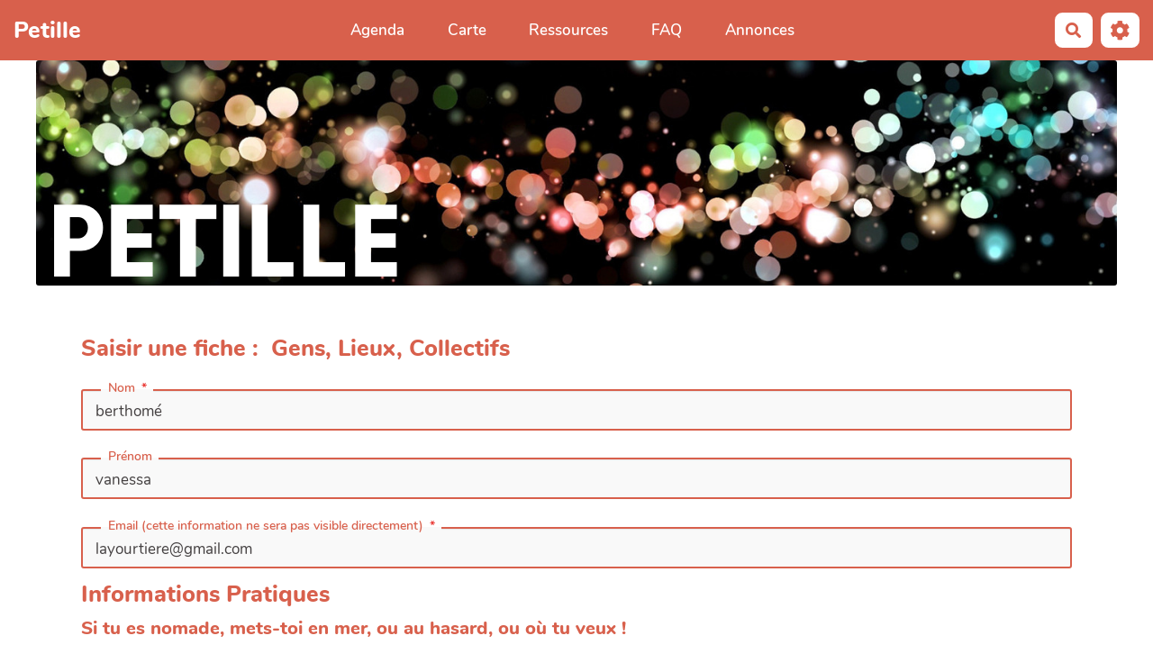

--- FILE ---
content_type: text/html; charset=UTF-8
request_url: https://petille.7oqp.fr/?BerthomeVanessa/edit
body_size: 13826
content:
<!doctype html>
<!--[if lt IE 7]> <html class="no-js lt-ie9 lt-ie8 lt-ie7" lang="fr"> <![endif]-->
<!--[if IE 7]>    <html class="no-js lt-ie9 lt-ie8" lang="fr"> <![endif]-->
<!--[if IE 8]>    <html class="no-js lt-ie9" lang="fr"> <![endif]-->
<!--[if gt IE 8]><!--> <html class="no-js" lang="fr"> <!--<![endif]-->
<head>
  <!-- HTML Metas -->
  <meta charset="UTF-8">
  <meta name="robots" content="noindex, nofollow">

  <meta name="keywords" content="" />
  <meta name="description" content="" />
  <meta name="viewport" content="width=device-width" />

  <!-- Title of the page -->
  <title>Petille : berthomé vanessa</title>

  <!-- Favicons -->
  <link rel="shortcut icon" type="image/x-icon" href="themes/margot/images/favicon.ico" />
  <link rel="apple-touch-icon" href="themes/margot/images/apple-touch-icon.png" />
  <link rel="icon" type="image/png" href="themes/margot/images/favicon.png" />

      
    <link rel="stylesheet" href="https://petille.7oqp.fr/styles/vendor/bootstrap/css/bootstrap.min.css?v=4.3.1" >
        
    <link rel="stylesheet" href="https://petille.7oqp.fr/styles/yeswiki-base.css?v=4.3.1" >
        
    <link rel="stylesheet" href="https://petille.7oqp.fr/themes/margot/styles/margot.css?v=4.3.1" >
        
    <link rel="stylesheet" href="https://petille.7oqp.fr/themes/margot/presets/red.css?v=4.3.1" >
        
    <link rel="stylesheet" href="https://petille.7oqp.fr/styles/vendor/fontawesome/css/all.min.css?v=4.3.1" >
    
    
    <link rel="stylesheet" href="https://petille.7oqp.fr/styles/vendor/leaflet/leaflet.css?v=4.3.1" >
        
    <link rel="stylesheet" href="https://petille.7oqp.fr/tools/tags/presentation/styles/tags.css?v=4.3.1" >
        
    <link rel="stylesheet" href="https://petille.7oqp.fr/tools/bazar/presentation/styles/bazar.css?v=4.3.1" >
        
    <link rel="stylesheet" href="https://petille.7oqp.fr/tools/attach/presentation/styles/attach.css?v=4.3.1" >
    
  
  <!-- RSS links -->
  <link rel="alternate" type="application/rss+xml" title="Flux RSS des derni&egrave;res pages modifi&eacute;es" href="https://petille.7oqp.fr/?DerniersChangementsRSS/xml" />
  <link rel="alternate" type="application/rss+xml" title="Flux RSS de toutes les fiches" href="https://petille.7oqp.fr/?BerthomeVanessa/rss">
  <link rel="alternate" type="application/rss+xml" title="Gens, Lieux, Collectifs" href="https://petille.7oqp.fr/?BerthomeVanessa/rss&amp;id=3">
  <link rel="alternate" type="application/rss+xml" title="0 _ Formulouf" href="https://petille.7oqp.fr/?BerthomeVanessa/rss&amp;id=1">
  <link rel="alternate" type="application/rss+xml" title="Annoncer un événement sur l&#039;agenda participatif" href="https://petille.7oqp.fr/?BerthomeVanessa/rss&amp;id=2">

</head>

<body >
  
  <div id="yw-container">
    
    <nav id="yw-topnav" class="navbar navbar-default fixable" role="navigation">
      <div class="container">
          <button class="btn btn-default btn-menu"><span class="fa fa-bars"></span></button>
          <div class="navbar-header">
            <a class="navbar-brand" href="https://petille.7oqp.fr/?PagePrincipale">
              <div class="include">
Petille</div>

            </a>
          </div>
          
<div class="include include yw-topnav topnavpage links-container">
<ul class="nav navbar-nav">
<li> <a href="https://petille.7oqp.fr/?AgendA">Agenda</a></li>
<li> <a href="https://petille.7oqp.fr/?CartO">Carte</a></li>
<li> <a href="https://petille.7oqp.fr/?AaZ">Ressources</a></li>
<li> <a href="https://petille.7oqp.fr/?FaQ">FAQ</a></li>
<li> <a href="https://petille.7oqp.fr/?AnNonces">Annonces</a></li>
</ul></div>



          <div class="include include yw-topnav-fast-access pull-right">
<a href="#search" class="btn btn-default navbar-btn">
  <span class="fa fa-search">
    <span class="sr-only">
      Rechercher    </span>
  </span>
</a>
<div id="search" class="hide">
  <button type="button" class="btn btn-default close-search">&times;</button>
  <form
    class="yeswiki-search-form navbar-search navbar-form form-search"
    method="get"
    action="https://petille.7oqp.fr/?RechercheTexte/show"
    role="search"
  >
    <div class="form-group form-group-lg">
      <div class="input-group input-append">
        <input
          type="text"
          class="search-query form-control"
          placeholder="Rechercher..."
          value=""
          title="Rechercher dans YesWiki [alt-shift-C]"
          accesskey="C"
          tabindex="1"
          name="phrase"
        />
        <span class="input-group-btn">
          <button
            type="submit"
            class="btn btn-default btn-lg btn-search search-btn"
            title="Rechercher les pages comportant ce texte."
          >
            <i class="fa fa-search"></i>
          </button>
        </span>
      </div>
    </div>
    <input type="hidden" value="RechercheTexte" name="wiki" />
  </form>
  <!-- /.yeswiki-search-form -->
</div>

<div class="btn-group"> <!-- start of buttondropdown -->
  <button type="button" class="btn  btn-default dropdown-toggle" data-toggle="dropdown" title="">
    <i class="icon-cog fa fa-cog"></i>
  </button>

<ul class="dropdown-menu dropdown-menu-right" role="menu">
<li> 						    <a href="#LoginModal" role="button" class="" data-toggle="modal">
        <i class="fa fa-user"></i> Se connecter
    </a>
    <div class="modal fade" id="LoginModal" tabindex="-1" role="dialog" aria-labelledby="LoginModalLabel" aria-hidden="true">
        <div class="modal-dialog modal-sm">
            <div class="modal-content">
                <div class="modal-header">
                    <button type="button" class="close" data-dismiss="modal" aria-hidden="true">&times;</button>
                    <h3 id="LoginModalLabel">Se connecter</h3>
                </div>
                <div class="modal-body">
                    					<form class="login-form-modal" action="https://petille.7oqp.fr/?BerthomeVanessa/edit" method="post">
																												<div class="form-group">
									<label for="inputWikiName" class="control-label">Email ou NomWiki</label>
									<input id="inputWikiName" class="form-control" type="text" name="name" value="" required/>
								</div>
																						<div class="form-group">
									<label for="inputPassword" class="control-label">Mot de passe</label>
									<input id="inputPassword" class="form-control" name="password" type="password" required/>
								</div>
																															<small><a href="https://petille.7oqp.fr/?MotDePassePerdu">Mot de passe perdu ?</a></small>
																						<div class="checkbox">
								<label>
									<input type="checkbox" id="remember-default" name="remember" value="1"> 
									<span>Se souvenir de moi</span>
								</label>
							</div>
							<button type="submit" class="btn btn-block  btn-primary">Se connecter</button>
															<input type="hidden" name="action" value="login" />
								<input type="hidden" name="incomingurl" value="https://petille.7oqp.fr/?BerthomeVanessa/edit" />
								<input type="hidden" name="userpage" value="https://petille.7oqp.fr/?BerthomeVanessa/edit" />
																															<hr>									<a class="btn btn-block btn-default " href="https://petille.7oqp.fr/?ParametresUtilisateur">S&#039;inscrire</a>
																										</form>
				
                </div>
            </div>
        </div><!-- /.modal-dialog -->
    </div> <!-- /#LoginModal-->
			</li>
<li class="divider"></li>
<li> <a href="https://petille.7oqp.fr/?AidE"><i class="fa fa-question"></i> Aide</a></li>
<li class="divider"></li>
<li> <a href="https://petille.7oqp.fr/?GererSite"><i class="fa fa-wrench"></i> Gestion du site</a></li>
<li> <a href="https://petille.7oqp.fr/?TableauDeBord"><i class="fa fa-tachometer-alt"></i> Tableau de bord</a></li>
<li> <a href="https://petille.7oqp.fr/?BazaR"><i class="fa fa-briefcase"></i> Base de donn&eacute;es</a></li>
</ul>


</div> <!-- end of buttondropdown --></div>

        </div>
    </nav>

    <header id="yw-header">
      <div class="navbar-header">
        <a class="navbar-brand" href="https://petille.7oqp.fr/?PagePrincipale">
          <div class="include">
Petille</div>

        </a>
      </div>
      <div class="include include yw-headerpage">
<a href="https://petille.7oqp.fr/?PagePrincipale"><figure class="attached_file center" ><img class="img-responsive" src="https://petille.7oqp.fr/files/PageHeader_Header_Wiki_1920__250___2_20191016184147_20191023164054.png" alt="image Header_Wiki_1920__250___2.png (0.4MB)
Lien vers: PagePrincipale" width="1200" height="250" /></figure></a></div>

    </header>
    
    <div id="yw-main" role="main" >
      <div class="yw-main-content alone">
        <div class="page">

<h3 class="titre_type_fiche">Saisir une fiche : &nbsp;Gens, Lieux, Collectifs</h3>
<form action="" method="post" name="formulaire" id="formulaire" enctype="multipart/form-data" class="form-horizontal" novalidate>
                <input type="hidden" name="bf_titre" value="{{bf_nom}} {{bf_prenom}}">

          <div class="control-group form-group input-text">
    <label class="control-label col-sm-3"><span class="symbole_obligatoire"></span>                        Nom</label>
    <div class="controls col-sm-9">
            <div class="input-group">
        <input
            type=""
            value="berthomé"
            id="bf_nom"
            name="bf_nom"
            class="form-control input-xxlarge"
            maxlength="100"
            size="100"
                        placeholder="Nom"
            required        />
    </div>
    </div>
</div>
          <div class="control-group form-group input-text">
    <label class="control-label col-sm-3">                        Prénom</label>
    <div class="controls col-sm-9">
            <div class="input-group">
        <input
            type=""
            value="vanessa"
            id="bf_prenom"
            name="bf_prenom"
            class="form-control input-xxlarge"
            maxlength="100"
            size="100"
                        placeholder="Prénom"
                    />
    </div>
    </div>
</div>
          <div class="control-group form-group input-email">
    <label class="control-label col-sm-3"><span class="symbole_obligatoire"></span>                        Email (cette information ne sera pas visible directement)</label>
    <div class="controls col-sm-9">
            <div class="input-group">
        <input
            type="email"
            value="layourtiere@gmail.com"
            id="bf_email"
            name="bf_email"
            class="form-control"
            maxlength="255"
            size="255"
            placeholder="Email (cette information ne sera pas visible directement)"
            required        />
    </div>
    </div>
</div>
          <h3>Informations Pratiques</h3>
          <h5>Si tu es nomade, mets-toi en mer, ou au hasard, ou où tu veux !</h5>
          <div class="control-group form-group input-text">
    <label class="control-label col-sm-3">                        Code postal</label>
    <div class="controls col-sm-9">
            <div class="input-group">
        <input
            type=""
            value="56200"
            id="bf_code_postal"
            name="bf_code_postal"
            class="form-control input-xxlarge"
            maxlength="5"
            size="5"
                        placeholder="Code postal"
                    />
    </div>
    </div>
</div>
          <div class="control-group form-group input-text">
    <label class="control-label col-sm-3">                        Ville</label>
    <div class="controls col-sm-9">
            <div class="input-group">
        <input
            type=""
            value="la gacilly"
            id="bf_ville"
            name="bf_ville"
            class="form-control input-xxlarge"
            maxlength="80"
            size="80"
                        placeholder="Ville"
                    />
    </div>
    </div>
</div>
          <div class="control-group form-group geocode-input ">
    <label class="col-sm-3"></label>
    <div class="controls col-sm-9">
        <a class="btn btn-primary btn-geolocate-address">
            Géolocaliser l&#039;adresse sur la carte
        </a>
        <input type="hidden" value="" id="bf_latitude" name="bf_latitude">
        <input type="hidden" value="" id="bf_longitude" name="bf_longitude">
        <div id="osmmapform" style="margin-top:5px; width:100%; height:300px;"></div>
    </div>
</div>

          <div class="control-group form-group input-text">
    <label class="control-label col-sm-3">                        Téléphone</label>
    <div class="controls col-sm-9">
            <div class="input-group">
        <input
            type=""
            value="0687387030"
            id="bf_tel"
            name="bf_tel"
            class="form-control input-xxlarge"
            maxlength="20"
            size="20"
                        placeholder="Téléphone"
                    />
    </div>
    </div>
</div>
          <div class="control-group form-group input-checkbox">
    <label class="control-label col-sm-3">                        Cette fiche est là pour représenter</label>
    <div class="controls col-sm-9">
        					    <div class="bazar-checkbox-cols group-checkbox-checkboxListeTypo">
                <div class="checkbox">
		              <label for="checkboxListeTypo[1]">
			  <input class="element_checkbox" type="checkbox" id="checkboxListeTypo[1]" value="1" name="checkboxListeTypo[1]" checked data-default="checked" /><span>Une personne humaine</span>            </label>
		          </div>
                <div class="checkbox">
		              <label for="checkboxListeTypo[2]">
			  <input class="element_checkbox" type="checkbox" id="checkboxListeTypo[2]" value="1" name="checkboxListeTypo[2]"  /><span>Un collectif à base de personnes humaines</span>            </label>
		          </div>
                <div class="checkbox">
		              <label for="checkboxListeTypo[3]">
			  <input class="element_checkbox" type="checkbox" id="checkboxListeTypo[3]" value="1" name="checkboxListeTypo[3]"  /><span>Un lieu</span>            </label>
		          </div>
            </div>
		<input type="hidden" value="1" name="checkboxListeTypo_fromForm">
    </div>
</div>
          <div class="control-group form-group input-checkbox">
    <label class="control-label col-sm-3">                        Je m'intéresse en priorité à</label>
    <div class="controls col-sm-9">
        					    <div class="bazar-checkbox-cols group-checkbox-checkboxListeActivite">
                <div class="checkbox">
		              <label for="checkboxListeActivite[1]">
			  <input class="element_checkbox" type="checkbox" id="checkboxListeActivite[1]" value="1" name="checkboxListeActivite[1]"  /><span>chantier collectif</span>            </label>
		          </div>
                <div class="checkbox">
		              <label for="checkboxListeActivite[2]">
			  <input class="element_checkbox" type="checkbox" id="checkboxListeActivite[2]" value="1" name="checkboxListeActivite[2]"  /><span>chantier professionnel</span>            </label>
		          </div>
                <div class="checkbox">
		              <label for="checkboxListeActivite[3]">
			  <input class="element_checkbox" type="checkbox" id="checkboxListeActivite[3]" value="1" name="checkboxListeActivite[3]"  /><span>formation</span>            </label>
		          </div>
                <div class="checkbox">
		              <label for="checkboxListeActivite[4]">
			  <input class="element_checkbox" type="checkbox" id="checkboxListeActivite[4]" value="1" name="checkboxListeActivite[4]" checked data-default="checked" /><span>rencontre autre (partage informel, création, exploration, fête, ...)</span>            </label>
		          </div>
            </div>
		<input type="hidden" value="4" name="checkboxListeActivite_fromForm">
    </div>
</div>
          <div class="control-group form-group input-checkbox">
    <label class="control-label col-sm-3">                        Je m'implique dans</label>
    <div class="controls col-sm-9">
        					    <div class="bazar-checkbox-cols group-checkbox-checkboxListeDomaine">
                <div class="checkbox">
		              <label for="checkboxListeDomaine[1]">
			  <input class="element_checkbox" type="checkbox" id="checkboxListeDomaine[1]" value="1" name="checkboxListeDomaine[1]"  /><span>Construction, Bâtiments </span>            </label>
		          </div>
                <div class="checkbox">
		              <label for="checkboxListeDomaine[2]">
			  <input class="element_checkbox" type="checkbox" id="checkboxListeDomaine[2]" value="1" name="checkboxListeDomaine[2]"  /><span>Agriculture</span>            </label>
		          </div>
                <div class="checkbox">
		              <label for="checkboxListeDomaine[3]">
			  <input class="element_checkbox" type="checkbox" id="checkboxListeDomaine[3]" value="1" name="checkboxListeDomaine[3]" checked data-default="checked" /><span>Artisanat</span>            </label>
		          </div>
                <div class="checkbox">
		              <label for="checkboxListeDomaine[4 ]">
			  <input class="element_checkbox" type="checkbox" id="checkboxListeDomaine[4 ]" value="1" name="checkboxListeDomaine[4 ]"  /><span>Médecine</span>            </label>
		          </div>
                <div class="checkbox">
		              <label for="checkboxListeDomaine[5]">
			  <input class="element_checkbox" type="checkbox" id="checkboxListeDomaine[5]" value="1" name="checkboxListeDomaine[5]"  /><span>Bateaux</span>            </label>
		          </div>
                <div class="checkbox">
		              <label for="checkboxListeDomaine[6]">
			  <input class="element_checkbox" type="checkbox" id="checkboxListeDomaine[6]" value="1" name="checkboxListeDomaine[6]"  /><span>Mécanique</span>            </label>
		          </div>
                <div class="checkbox">
		              <label for="checkboxListeDomaine[7]">
			  <input class="element_checkbox" type="checkbox" id="checkboxListeDomaine[7]" value="1" name="checkboxListeDomaine[7]"  /><span>Informatique</span>            </label>
		          </div>
                <div class="checkbox">
		              <label for="checkboxListeDomaine[8]">
			  <input class="element_checkbox" type="checkbox" id="checkboxListeDomaine[8]" value="1" name="checkboxListeDomaine[8]"  /><span>Technique du spectacle</span>            </label>
		          </div>
                <div class="checkbox">
		              <label for="checkboxListeDomaine[9]">
			  <input class="element_checkbox" type="checkbox" id="checkboxListeDomaine[9]" value="1" name="checkboxListeDomaine[9]"  /><span>Industrie</span>            </label>
		          </div>
            </div>
		<input type="hidden" value="3" name="checkboxListeDomaine_fromForm">
    </div>
</div>
          <div class="control-group form-group input-textelong">
    <label class="control-label col-sm-3">            Commentaires éventuels dont pourquoi je m'inscris sur Petille, mon lien avec la mixité MTPGI+
    </label>
    <div class="controls col-sm-9">
            <div id="CommentairesContainer">
        <textarea
            id="Commentaires"
            name="Commentaires"
            class="form-control nohtml"
            rows="3"
            cols="200"                        placeholder="Commentaires éventuels dont pourquoi je m&#039;inscris sur Petille, mon lien avec la mixité MTPGI+"
                    >Je suis couturière en toiles de yourtes, pergolas, stores...</textarea>
    </div>
        </div>
</div>
        <div class="media">
  <div class="media-left">
    <img src="https://petille.7oqp.fr/tools/security/captcha.php?8c5c17f1887bd932a4e89016899ab002" alt="captcha">
  </div>
  <div class="media-body">
    <strong>Vérification pour sauver la page</strong>
    <input type="hidden" name="captcha_hash" value="8c5c17f1887bd932a4e89016899ab002" />
    <input class="form-control" type="text" name="captcha" placeholder="Ecrire ici le mot présent dans l&#039;image" value="" required>
  </div>
</div>

  <div class="form-actions form-group">
    <div class="col-sm-9 col-sm-offset-3">
      <button type="submit" class="btn btn-primary">Valider</button>
      <a class="btn btn-xs btn-default" onclick="javascript:history.back()">Annuler</a>
    </div>
  </div>
  <input name="antispam" value="0" type="hidden">
  <input name="id_typeannonce" value="3" type="hidden">
      <input name="id_fiche" value="BerthomeVanessa" type="hidden">
    </form>
</div>
      </div> 
    </div>

    <div class="footer">
      <a title="Éditer la page BerthomeVanessa" href="https://petille.7oqp.fr/?BerthomeVanessa/edit" class="link-edit">
      <i class="fa fa-pencil-alt"></i><span>Éditer la page</span>
    </a>
          <a title="Les dernières modifications de la page BerthomeVanessa" href="https://petille.7oqp.fr/?BerthomeVanessa/revisions" class="link-revisions">
      <i class="fa fa-history"></i><span>Dernière édition : 09 Sep 2021</span>
    </a>
        	<a title="Partager la page BerthomeVanessa" href="https://petille.7oqp.fr/?BerthomeVanessa/share" class="link-share modalbox">
		<i class="fa fa-share-alt"></i><span>Partager</span>
	</a>
  </div>
 <!-- /.footer -->


    <footer id="yw-footer">
      <div class="container">
        <div class="include include footerpage">
<!-- start of section -->
    <section class="background-image pattern- text-center" data-file="" style="background-color:transparent; height:60px; ">
<div class="container">

(&gt;^<i>^)> Galope sous [[https://www.yeswiki.net YesWiki]] <(^</i>^&lt;)<br />

</div>
</section> <!-- end of section --></div>

      </div> <!-- /.container -->
    </footer><!-- /#yw-footer -->
  </div> <!-- /#yw-container -->

  <script>
    var wiki = {
        ...((typeof wiki !== 'undefined') ? wiki : null),
        ...{
            locale: 'fr',
            baseUrl: 'https://petille.7oqp.fr/?',
            lang: {
                ...((typeof wiki !== 'undefined') ? (wiki.lang ?? null) : null),
                ...{"APRIL":"Avril","AUGUST":"Ao\u00fbt","CANCEL":"Annuler","COPY":"Copier","DECEMBER":"D\u00e9cembre","DELETE_ALL_SELECTED_ITEMS_QUESTION":"\u00cates-vous s\u00fbr de vouloir supprimer tous les \u00e9l\u00e9ments s\u00e9lectionn\u00e9es ?","DUPLICATE":"Dupliquer","EVERYONE":"Tout le monde","FEBRUARY":"F\u00e9vrier","FIRST":"Premier","FRIDAY":"Vendredi","IDENTIFIED_USERS":"Utilisateurs identifi\u00e9s","JANUARY":"Janvier","JULY":"Juillet","JUNE":"Juin","LAST":"Dernier","LEFT":"Gauche","MARCH":"Mars","MAY":"Mai","MODIFY":"Modifier","MONDAY":"Lundi","NEXT":"Suivant","NO":"Non","NOVEMBER":"Novembre","PREVIOUS":"Pr\u00e9c\u00e9dent","PRINT":"Imprimer","OCTOBER":"Octobre","RIGHT":"Droite","SATURDAY":"Samedi","SEPTEMBER":"Septembre","SUNDAY":"Dimanche","THURSDAY":"Jeudi","TUESDAY":"Mardi","WEDNESDAY":"Mercredi","YES":"Oui","REVISIONS_COMMIT_DIFF":"Modifs apport\u00e9es par cette version","REVISIONS_DIFF":"Comparaison avec version actuelle","REVISIONS_PREVIEW":"Aper\u00e7u de cette version","DOCUMENTATION_TITLE":"Documentation YesWiki","FAVORITES_ADD":"Ajouter aux favoris","FAVORITES_ALL_DELETED":"Favoris supprim\u00e9s","FAVORITES_ERROR":"Une erreur est survenue : {error}","FAVORITES_REMOVE":"Retirer des favoris","FAVORITES_ADDED":"Favori ajout\u00e9","FAVORITES_REMOVED":"Favori supprim\u00e9","MULTIDELETE_END":"Suppressions r\u00e9alis\u00e9es","MULTIDELETE_ERROR":"L'\u00e9l\u00e9ment {itemId} n'a pas \u00e9t\u00e9 supprim\u00e9 ! {error}","USERSTABLE_USER_CREATED":"Utilisateur '{name}' cr\u00e9\u00e9","USERSTABLE_USER_NOT_CREATED":"Utilisateur '{name}' non cr\u00e9\u00e9 : {error}","USERSTABLE_USER_DELETED":"L'utilisateur \"{username}\" a \u00e9t\u00e9 supprim\u00e9.","USERSTABLE_USER_NOT_DELETED":"L'utilisateur \"{username}\" n'a pas \u00e9t\u00e9 supprim\u00e9.","DATATABLES_PROCESSING":"Traitement en cours...","DATATABLES_SEARCH":"Rechercher&nbsp;:","DATATABLES_LENGTHMENU":"Afficher _MENU_ &eacute;l&eacute;ments","DATATABLES_INFO":"Affichage de l'&eacute;l&eacute;ment _START_ &agrave; _END_ sur _TOTAL_ &eacute;l&eacute;ments","DATATABLES_INFOEMPTY":"Affichage de l'&eacute;l&eacute;ment 0 &agrave; 0 sur 0 &eacute;l&eacute;ment","DATATABLES_INFOFILTERED":"(filtr&eacute; de _MAX_ &eacute;l&eacute;ments au total)","DATATABLES_LOADINGRECORDS":"Chargement en cours...","DATATABLES_ZERORECORD":"Aucun &eacute;l&eacute;ment &agrave; afficher","DATATABLES_EMPTYTABLE":"Aucune donn&eacute;e disponible dans le tableau","DATATABLES_SORTASCENDING":": activer pour trier la colonne par ordre croissant","DATATABLES_SORTDESCENDING":": activer pour trier la colonne par ordre d&eacute;croissant","DATATABLES_COLS_TO_DISPLAY":"Colonnes \u00e0 afficher","DELETE_COMMENT_AND_ANSWERS":"Supprimer ce commentaire et les r\u00e9ponses associ\u00e9es ?","NAVBAR_EDIT_MESSAGE":"Editer une zone du menu horizontal","YESWIKIMODAL_EDIT_MSG":"\u00c9diter la page","EDIT_OUPS_MSG":"En fait, je ne voulais pas double-cliquer...","REACTION_NOT_POSSIBLE_TO_ADD_REACTION":"Impossible d'ajouter la r\u00e9action en raison de l'erreur suivante : {error}!","REACTION_NOT_POSSIBLE_TO_DELETE_REACTION":"Impossible de supprimer la r\u00e9action en raison de l'erreur suivante : {error}!","REACTION_CONFIRM_DELETE":"Etes-vous sur de vouloir supprimer cette r\u00e9action ?","REACTION_CONFIRM_DELETE_ALL":"Etes-vous sur de vouloir supprimer toutes les r\u00e9actions de ce vote ?","DOC_EDIT_THIS_PAGE_ON_GITHUB":"Modifier cette page sur Github","ACEDITOR_SAVE":"Sauver","ACEDITOR_FORMAT":"Format","ACEDITOR_TITLE1":"Titre 1","ACEDITOR_TITLE2":"Titre 2","ACEDITOR_TITLE3":"Titre 3","ACEDITOR_TITLE4":"Titre 4","ACEDITOR_TITLE5":"Titre 5","ACEDITOR_CENTER":"Centr\u00e9","ACEDITOR_BIGGER_TEXT":"Texte agrandi","ACEDITOR_HIGHLIGHT_TEXT":"Texte mis en valeur","ACEDITOR_SOURCE_CODE":"Code source en mode bloc","ACEDITOR_INLINE_CODE":"Code source en mode ligne","ACEDITOR_BOLD_TEXT":"Gras  ( Ctrl-b )","ACEDITOR_ITALIC_TEXT":"Italique ( Ctrl-i )","ACEDITOR_UNDERLINE_TEXT":"Soulign&eacute; ( Ctrl-u )","ACEDITOR_STRIKE_TEXT":"Barr&eacute; ( Ctrl-y )","ACEDITOR_LINE":"Ins&egrave;re une ligne horizontale","ACEDITOR_LINK":"Lien","ACEDITOR_LINK_PROMPT":"Entrez l'adresse URL","ACEDITOR_LIST":"Liste \u00e0 puce","ACEDITOR_LINK_TITLE":"Ajoute un lien au texte s&eacute;lectionn&eacute;","ACEDITOR_LINK_ADD_INTERNAL":"Ajouter une page interne au YesWiki","ACEDITOR_LINK_ADD_EXTERNAL":"Ajouter une URL (lien externe)","ACEDITOR_LINK_PAGE_NAME":"Nom de la page (sans espace ni caract&egrave;re sp&eacute;ciaux) ex : nom-de-la-page ou NomDeLaPage","ACEDITOR_LINK_HINT_NEW_PAGE_NAME":"Si vous rentrez une page non-existante, elle sera cr&eacute;&eacute;e.","ACEDITOR_LINK_EXTERNAL":"Lien externe","ACEDITOR_LINK_TEXT":"Texte du lien","ACEDITOR_LINK_OPEN_IN_CURRENT_TAB":"Le lien s'ouvre dans l'onglet courant (ancienne syntaxe)","ACEDITOR_LINK_OPEN_IN_CURRENT_TAB_ACTION_SYNTAX":"Le lien s'ouvre dans l'onglet courant","ACEDITOR_LINK_OPEN_IN_NEW_TAB":"Le lien s'ouvre dans un nouvel onglet","ACEDITOR_LINK_OPEN_IN_MODAL":"Le lien s'ouvre dans une fen\u00eatre modale","ACEDITOR_LINK_CANCEL":"Annuler","ACEDITOR_LINK_INSERT":"Ins\u00e9rer","ACEDITOR_HELP":"Aide m\u00e9moire","ACEDITOR_ACTIONS":"Composants","ACEDITOR_ACTIONS_EDIT_CURRENT":"\u00c9diter le composant s\u00e9lectionn&eacute;","ACEDITOR_COMMENT":"Rend visible la partie s\u00e9lectionn&eacute;e uniquement en mode &eacute;dition","ACTION_BUILDER_COPY":"Copier","ACTION_BUILDER_PREVIEW":"Aper\u00e7u (non cliquable)","ACTION_BUILDER_ONLINEDOC":"Documentation en ligne","ACTION_BUILDER_UPDATE_CODE":"Mettre \u00e0 jour le code","ACTION_BUILDER_INSERT_CODE":"Ins\u00e9rer dans la page","ACTION_BUILDER_OWNER":"Propri\u00e9taire de la fiche","ACTION_BUILDER_MODIFICATION_DATE":"Date de modification","ACTION_BUILDER_CREATION_DATE":"Date de cr\u00e9ation","ACTION_BUILDER_FORM_ID":"Formulaire","ATTACH_FAILED":"Eacute;chou&eacute;","BAZ_FORM_EDIT_CALC_LABEL":"Calculs","BAZ_FORM_EDIT_DISPLAYTEXT_LABEL":"Texte d'affichage","BAZ_FORM_EDIT_DISPLAYTEXT_HELP":"Ajouter si besoin une unit\u00e9 apr\u00e8s {value}, (ex: `{value} \u20ac`)","BAZ_FORM_EDIT_FORMULA_LABEL":"Formule","BAZ_FORM_CALC_HINT":"CHAMP EXPERIMENTAL{\\n}La formule doit \u00eatre une formule math\u00e9matique.{\\n}Il est possible de faire r\u00e9f\u00e9rence \u00e0 la valeur d'un champ en tapant son nom (ex: `+ sin(bf_number)*2` ),{\\n}ou de tester la valeur d'un champ (ex: `test(checkboxListeTypebf_type,premiere_cle)`{\\n}qui rend 1 si checkboxListeTypebf_type == premiere_cle sinon 0).","BAZ_FILEFIELD_FILE":"Fichier : {filename}","BAZ_FORM_EDIT_FILE_READLABEL_LABEL":"Label \u00e0 l'affichage","IMAGEFIELD_TOO_LARGE_IMAGE":"L'image est trop grosse, maximum {imageMaxSize} octets","BAZ_POSTAL_CODE_NOT_FOUND":"Pas de ville trouv\u00e9e pour le code postal : {input}","BAZ_POSTAL_CODE_HINT":"Veuillez entrer 5 chiffres pour voir les villes associ\u00e9es au code postal","BAZ_TOWN_NOT_FOUND":"Pas de ville trouv\u00e9e pour la recherche : {input}","BAZ_TOWN_HINT":"Veuillez entrer les 3 premieres lettres pour voir les villes associ\u00e9es","BAZ_GEOLOC_NOT_FOUND":"Adresse non trouv\u00e9e, veuillez d\u00e9placer le point vous meme ou indiquer les coordonn\u00e9es","BAZ_MAP_ERROR":"Une erreur est survenue: {msg}","BAZ_NOT_VALID_GEOLOC_FORMAT":"Format de coordonn\u00e9es GPS non valide (que des chiffres et un point . pour les d\u00e9cimales)","BAZ_EDIT_LISTS_CONFIRM_DELETE":"Confirmez-vous la suppression de cette valeur dans la liste ?","BAZ_EDIT_LISTS_DELETE_ERROR":"Le dernier \u00e9l\u00e9ment ne peut \u00eatre supprim\u00e9.","BAZ_FORM_REQUIRED_FIELD":"Veuillez saisir tous les champs obligatoires (avec une asterisque rouge)","BAZ_FORM_INVALID_EMAIL":"L'email saisi n'est pas valide","BAZ_FORM_INVALID_URL":"L'url saisie n'est pas valide, elle doit commencer par http:\/\/ et ne pas contenir d'espaces ou caracteres speciaux","BAZ_FORM_EMPTY_RADIO":"Il faut choisir une valeur de bouton radio","BAZ_FORM_EMPTY_CHECKBOX":"Il faut cocher au moins une case a cocher","BAZ_FORM_EMPTY_AUTOCOMPLETE":"Il faut saisir au moins une entr\u00e9e pour le champs en autocompl\u00e9tion","BAZ_FORM_EMPTY_GEOLOC":"Vous devez g\u00e9olocaliser l'adresse","BAZ_DATESHORT_MONDAY":"Lun","BAZ_DATESHORT_TUESDAY":"Mar","BAZ_DATESHORT_WEDNESDAY":"Mer","BAZ_DATESHORT_THURSDAY":"Jeu","BAZ_DATESHORT_FRIDAY":"Ven","BAZ_DATESHORT_SATURDAY":"Sam","BAZ_DATESHORT_SUNDAY":"Dim","BAZ_DATEMIN_MONDAY":"L","BAZ_DATEMIN_TUESDAY":"Ma","BAZ_DATEMIN_WEDNESDAY":"Me","BAZ_DATEMIN_THURSDAY":"J","BAZ_DATEMIN_FRIDAY":"V","BAZ_DATEMIN_SATURDAY":"S","BAZ_DATEMIN_SUNDAY":"D","BAZ_DATESHORT_JANUARY":"Jan","BAZ_DATESHORT_FEBRUARY":"F\u00e9b","BAZ_DATESHORT_MARCH":"Mar","BAZ_DATESHORT_APRIL":"Avr","BAZ_DATESHORT_MAY":"Mai","BAZ_DATESHORT_JUNE":"Jui","BAZ_DATESHORT_JULY":"Jul","BAZ_DATESHORT_AUGUST":"Ao\u00fb","BAZ_DATESHORT_SEPTEMBER":"Sep","BAZ_DATESHORT_OCTOBER":"Oct","BAZ_DATESHORT_NOVEMBER":"Nov","BAZ_DATESHORT_DECEMBER":"D\u00e9c","BAZ_SAVING":"En cours d'enregistrement","BAZ_FULLSCREEN":"Mode plein \u00e9cran","BAZ_BACK_TO_NORMAL_VIEW":"Retour \u00e0 la vue normale","MEMBER_OF_GROUP":"Membre du groupe {groupName}","BAZ_FORM_EDIT_HELP":"Texte d'aide","BAZ_FORM_EDIT_HIDE":"Editer\/Masquer","BAZ_FORM_EDIT_MAX_LENGTH":"Longueur Max.","BAZ_FORM_EDIT_NB_CHARS":"Nbre Caract\u00e8res Visibles","BAZ_FORM_EDIT_MIN_VAL":"Valeur min","BAZ_FORM_EDIT_MAX_VAL":"Valeur max","BAZ_FORM_EDIT_OWNER_AND_ADMINS":"Propri\u00e9taire de la fiche et admins","BAZ_FORM_EDIT_USER":"Utilisateur (lorsqu'on cr\u00e9\u00e9 un utilisateur en m\u00eame temps que la fiche)","BAZ_FORM_EDIT_CAN_BE_READ_BY":"Peut \u00eatre lu par","BAZ_FORM_EDIT_CAN_BE_WRITTEN_BY":"Peut \u00eatre saisi par","BAZ_FORM_EDIT_QUERIES_LABEL":"Crit\u00e8res de filtre","BAZ_FORM_EDIT_SEARCH_LABEL":"Pr\u00e9sence dans le moteur de recherche","BAZ_FORM_EDIT_SEMANTIC_LABEL":"Type s\u00e9mantique du champ","BAZ_FORM_EDIT_SELECT_SUBTYPE2_LABEL":"Origine des donn\u00e9es","BAZ_FORM_EDIT_SELECT_SUBTYPE2_LIST":"Une liste","BAZ_FORM_EDIT_SELECT_SUBTYPE2_FORM":"Un Formulaire Bazar","BAZ_FORM_EDIT_SELECT_LIST_FORM_ID":"Choix de la liste\/du formulaire","BAZ_FORM_EDIT_SELECT_DEFAULT":"Valeur par d\u00e9faut","BAZ_FORM_EDIT_TEXT_LABEL":"Texte court","BAZ_FORM_EDIT_TEXTAREA_LABEL":"Zone de texte","BAZ_FORM_EDIT_URL_LABEL":"Url","BAZ_FORM_EDIT_GEO_LABEL":"G\u00e9olocalisation de l'adresse","BAZ_FORM_EDIT_IMAGE_LABEL":"Image","BAZ_FORM_EDIT_EMAIL_LABEL":"Email","BAZ_FORM_EDIT_EMAIL_REPLACE_BY_BUTTON_LABEL":"Remplacer l'email par un bouton contact","BAZ_FORM_EDIT_EMAIL_SEND_FORM_CONTENT_LABEL":"Envoyer le contenu de la fiche \u00e0 cet email","BAZ_FORM_EDIT_TAGS_LABEL":"Mots cl\u00e9s","BAZ_FORM_EDIT_SUBSCRIBE_LIST_LABEL":"Inscription Liste Diffusion","BAZ_FORM_EDIT_CUSTOM_HTML_LABEL":"Custom HTML","BAZ_FORM_EDIT_ACL_LABEL":"Config Droits d'acc\u00e8s","BAZ_FORM_EDIT_METADATA_LABEL":"Config Th\u00e8me de la fiche","BAZ_FORM_EDIT_LINKEDENTRIES_LABEL":"Liste des fiches li\u00e9es","BAZ_FORM_EDIT_USERS_WIKINI_LABEL":"Cr\u00e9er un utilisateur lorsque la fiche est valid\u00e9e","BAZ_FORM_EDIT_USERS_WIKINI_NAME_FIELD_LABEL":"Champ pour le nom d'utilisateur","BAZ_FORM_EDIT_USERS_WIKINI_EMAIL_FIELD_LABEL":"Champ pour l'email de l'utilisateur","BAZ_FORM_EDIT_USERS_WIKINI_AUTOUPDATE_MAIL":"Auto. Synchro. e-mail","BAZ_FORM_EDIT_ACL_READ_LABEL":"Peut voir la fiche","BAZ_FORM_EDIT_ACL_WRITE_LABEL":"Peut \u00e9diter la fiche","BAZ_FORM_EDIT_ACL_COMMENT_LABEL":"Peut commenter la fiche","BAZ_FORM_EDIT_DATE_TODAY_BUTTON":"Initialiser \u00e0 Aujourd'hui","BAZ_FORM_EDIT_EMAIL_BUTTON":"Remplacer l'email par un bouton contact","BAZ_FORM_EDIT_EMAIL_SEND_CONTENT":"Envoyer le contenu de la fiche \u00e0 cet email","BAZ_FORM_EDIT_IMAGE_ALIGN_LABEL":"Alignement","BAZ_FORM_EDIT_IMAGE_HEIGHT":"Hauteur Vignette","BAZ_FORM_EDIT_IMAGE_WIDTH":"Largeur Vignette","BAZ_FORM_EDIT_IMAGE_WIDTH_RESIZE":"Largeur redimension","BAZ_FORM_EDIT_IMAGE_HEIGHT_RESIZE":"Hauteur redimension","BAZ_FORM_EDIT_MAP_LATITUDE":"Nom champ latitude","BAZ_FORM_EDIT_MAP_LONGITUDE":"Nom champ longitude","BAZ_FORM_EDIT_MAP_AUTOCOMPLETE_POSTALCODE":"Champ code postal pour l'autocompl\u00e9tion","BAZ_FORM_EDIT_MAP_AUTOCOMPLETE_POSTALCODE_PLACEHOLDER":"Laisser vide pour ne pas activer l'autocompl\u00e9tion","BAZ_FORM_EDIT_MAP_AUTOCOMPLETE_TOWN":"Champ ville pour l'autocompl\u00e9tion","BAZ_FORM_EDIT_MAP_AUTOCOMPLETE_TOWNE_PLACEHOLDER":"Laisser vide pour ne pas activer l'autocompl\u00e9tion","BAZ_FORM_EDIT_METADATA_THEME_LABEL":"Nom du th\u00e8me","BAZ_FORM_EDIT_METADATA_SQUELETON_LABEL":"Squelette","BAZ_FORM_EDIT_METADATA_STYLE_LABEL":"Style","BAZ_FORM_EDIT_METADATA_PRESET_LABEL":"Preset","BAZ_FORM_EDIT_METADATA_PRESET_PLACEHOLDER":"th\u00e8me margot uniquement","BAZ_FORM_EDIT_METADATA_BACKGROUND_IMAGE_LABEL":"Image de fond","BAZ_FORM_EDIT_TEXT_MAX_LENGTH":"Longueur max","BAZ_FORM_EDIT_TEXT_SIZE":"Nb caract\u00e8res visibles","BAZ_FORM_EDIT_TEXT_PATTERN":"Motif","BAZ_FORM_EDIT_TEXT_TYPE_LABEL":"Type","BAZ_FORM_EDIT_TEXT_TYPE_TEXT":"Texte","BAZ_FORM_EDIT_TEXT_TYPE_NUMBER":"Nombre","BAZ_FORM_EDIT_TEXT_TYPE_RANGE":"Slider","BAZ_FORM_EDIT_TEXT_TYPE_URL":"Adresse url","BAZ_FORM_EDIT_TEXT_TYPE_PASSWORD":"Mot de passe","BAZ_FORM_EDIT_TEXT_TYPE_COLOR":"Couleur","BAZ_FORM_EDIT_TITLE_LABEL":"Titre Automatique","BAZ_FORM_EDIT_CUSTOM_LABEL":"Custom","BAZ_FORM_EDIT_MAP_FIELD":"Geolocation \u00e0 partir d'un champ bf_adresse et\/ou bf_ville et\/ou bf_code_postal et\/ou bf_pays","BAZ_FORM_EDIT_COLLABORATIVE_DOC_FIELD":"Document collaboratif","BAZ_FORM_EDIT_TABS":"Navigation par onglets","BAZ_FORM_EDIT_TABCHANGE":"Passage \u00e0 l'onglet suivant","BAZ_FORM_EDIT_TABS_TITLES_LABEL":"Titres des onglets","BAZ_FORM_EDIT_TABS_FOR_FORM":"pour le formulaire","BAZ_FORM_EDIT_TABS_FOR_ENTRY":"pour la fiche","BAZ_FORM_EDIT_TABS_FORMTITLES_VALUE":"Onglet 1,Onglet 2,Onglet 3","BAZ_FORM_EDIT_TABS_FORMTITLES_DESCRIPTION":"S\u00e9parer chaque titre par ','. Laisser vide pour ne pas avoir d'onglets dans le formulaire","BAZ_FORM_EDIT_TABS_VIEWTITLES_DESCRIPTION":"S\u00e9parer chaque titre par ','. Laisser vide pour ne pas avoir d'onglets dans la fiche","BAZ_FORM_EDIT_TABS_MOVESUBMITBUTTONTOLASTTAB_LABEL":"D\u00e9placer le bouton 'Valider'","BAZ_FORM_EDIT_TABS_MOVESUBMITBUTTONTOLASTTAB_DESCRIPTION":"D\u00e9placer le bouton 'Valider' dans le dernier onglet","BAZ_FORM_EDIT_TABS_BTNCOLOR_LABEL":"Couleur des boutons","BAZ_FORM_EDIT_TABS_BTNSIZE_LABEL":"Taille des boutons","BAZ_FORM_EDIT_TABCHANGE_CHANGE_LABEL":"Changement d'onglet","NORMAL_F":"Normale","SMALL_F":"Petite","PRIMARY":"Primaire","SECONDARY":"Secondaire","BAZ_FORM_TABS_HINT":"Pour utiliser les onglets, il vous faut deux champs : {\\n} - le champ \"{tabs-field-label}\" dans lequel sp\u00e9cifier le nom des onglets s\u00e9par\u00e9s par des \",\" {\\n} - le champ \"{tabchange-field-label}\" \u00e0 int\u00e9grer \u00e0 la fin de chaque onglet ainsi qu'\u00e0 la fin de votre formulaire","BAZ_FORM_EDIT_ADD_TO_GROUP_LABEL":"Groupes o\u00f9 ajouter l'utilisateur","BAZ_FORM_EDIT_ADD_TO_GROUP_DESCRIPTION":"Groupes o\u00f9 ajouter l'utilisateur, s\u00e9par\u00e9s par ','","BAZ_FORM_EDIT_ADD_TO_GROUP_HELP":"Groupes o\u00f9 ajouter l'utilisateur, s\u00e9par\u00e9s par ',', peut \u00eatre le nom d'un champ. Ex: @groupName,bf_name,@groupName2","BAZ_FORM_EDIT_ADVANCED_MODE":"Mode avanc\u00e9.","BAZ_FORM_EDIT_FILLING_MODE_LABEL":"Mode de saisie","BAZ_FORM_EDIT_FILLING_MODE_NORMAL":"Normal","BAZ_FORM_EDIT_FILLING_MODE_TAGS":"En Tags","BAZ_FORM_EDIT_FILLING_MODE_DRAG_AND_DROP":"Drag & drop","BAZ_FORM_EDIT_TEXTAREA_SYNTAX_LABEL":"Format d'\u00e9criture","BAZ_FORM_EDIT_TEXTAREA_SYNTAX_HTML":"Editeur Wysiwyg","BAZ_FORM_EDIT_TEXTAREA_SYNTAX_NOHTML":"Texte non interpr\u00e9t\u00e9","BAZ_FORM_EDIT_TEXTAREA_SIZE_LABEL":"Largeur champ de saisie","BAZ_FORM_EDIT_TEXTAREA_ROWS_LABEL":"Nombre de lignes","BAZ_FORM_EDIT_TEXTAREA_ROWS_PLACEHOLDER":"D\u00e9faut vide = 3 lignes","BAZ_FORM_EDIT_FILE_MAXSIZE_LABEL":"Taille max","BAZ_FORM_EDIT_INSCRIPTIONLISTE_EMAIL_LABEL":"Email pour s'inscrire","BAZ_FORM_EDIT_INSCRIPTIONLISTE_EMAIL_FIELDID":"Champ du formulaire fournissant l'email \u00e0 inscire","BAZ_FORM_EDIT_INSCRIPTIONLISTE_MAILINGLIST":"Type de service de diffusion","BAZ_FORM_EDIT_EDIT_CONTENT_LABEL":"Contenu lors de la saisie","BAZ_FORM_EDIT_VIEW_CONTENT_LABEL":"Contenu lors de l'affichage d'une fiche","BAZ_FORM_EDIT_LISTEFICHES_FORMID_LABEL":"id du formulaire li\u00e9","BAZ_FORM_EDIT_LISTEFICHES_QUERY_LABEL":"Query","BAZ_FORM_EDIT_LISTEFICHES_QUERY_PLACEHOLDER":"Voir doc sur {url}","BAZ_FORM_EDIT_LISTEFICHES_PARAMS_LABEL":"Params de l'action","BAZ_FORM_EDIT_LISTEFICHES_NUMBER_LABEL":"Nombre de fiches \u00e0 afficher","BAZ_FORM_EDIT_LISTEFICHES_TEMPLATE_LABEL":"Template de restitution","BAZ_FORM_EDIT_LISTEFICHES_TEMPLATE_PLACEHOLDER":"Exple: template=\"liste_liens.tpl.html (par d\u00e9fault = accord\u00e9on)\"","BAZ_FORM_EDIT_LISTEFICHES_LISTTYPE_LABEL":"Type de fiche li\u00e9e (ou label du champ)","BAZ_FORM_EDIT_LISTEFICHES_LISTTYPE_PLACEHOLDER":"mettre 'checkbox' ici si vos fiches li\u00e9es le sont via un checkbox","BAZ_FORM_EDIT_ADDRESS":"Adresse","BAZ_FORM_EDIT_UNIQUE_ID":"Identifiant unique","BAZ_FORM_EDIT_NAME":"Intitul\u00e9","BAZ_FORM_EDIT_CONFIRM_DISPLAY_FORMBUILDER":"En affichant le constructeur graphique, vous perdrez vos modifications faites dans le code ici-m\u00eame. Continuer sans sauvegarder les changements ? (Cliquez sur le bouton \"Valider\" en bas de page pour conserver vos modifications !)","BAZ_FORM_EDIT_COMMENTS_CLOSED":"Commentaires ferm\u00e9s","BAZ_FORM_EDIT_BOOKMARKLET_URLFIELD_LABEL":"Champ url associ\u00e9","BAZ_FORM_EDIT_BOOKMARKLET_DESCRIPTIONFIELD_LABEL":"Champ texte long associ\u00e9","BAZ_BOOKMARKLET_HINT":"Ce champ n\u00e9cessite deux autres champs pour fonctionner :{\\n}  - un champ url (par d\u00e9faut 'bf_url'){\\n}  - un champ texte long (par d\u00e9faut 'bf_description')","BAZ_FORM_EDIT_BOOKMARKLET_HINT_DEFAULT_VALUE":"Glisser-d\u00e9poser le bouton dans votre barre de navigateur","BAZ_FORM_EDIT_BOOKMARKLET_TEXT_LABEL":"Texte affich\u00e9","BAZ_FORM_EDIT_BOOKMARKLET_TEXT_VALUE":"Glisser-d\u00e9poser le bouton dans votre barre de favoris","BAZ_FORM_CONDITIONSCHEKING_HINT":"La condition doit respecter le format suivant (sans les `):{\\n} - ` and ` : donne ET{\\n} - ` or ` : donne OU{\\n} - `==` : donne EST \u00c9GALE \u00c0{\\n} - `!=` : donne EST DIFF\u00c9RENT DE {\\n} - ` in [value1,value2]` : FAIT PARTIE DE liste d'\u00e9l\u00e9ments s\u00e9par\u00e9s par des virgules et entour\u00e9 de crochets {\\n} - `|length > 6` : v\u00e9rifie si le nombre d'\u00e9l\u00e9ments coch\u00e9s est sup\u00e9rieur \u00e0 6 (fonctionne avec '>=','<','<=') {\\n} - ` == [value1,value2]` : VAUT EXACTEMENT LA liste d'\u00e9l\u00e9ments s\u00e9par\u00e9s par des virgules et entour\u00e9 de crohets (uniquement pour checkbox){\\n} - `(  )` permet de grouper des conditions sinon priorit\u00e9 de gauche \u00e0 droite{\\n} - `!(  )` ou `not (  )` n\u00e9gation de la condition{\\n} - indiquer \u00e0 gauche d'un `==` ou `!=` le label du champ ex:`bf_thematique` ou le nom long `listeListeOuiNonbf_choix`{\\n} - ` is empty ` : permet de v\u00e9rifier si la valeur est vide{\\n} - ` is not empty ` : permet de v\u00e9rifier si la valeur n'est pas vide{\\n} - les espaces en trop sont retir\u00e9s automatiquement{\\n} - les op\u00e9rations sont normalement insensibles \u00e0 la casse","BAZ_FORM_EDIT_CONDITIONCHECKING_LABEL":"Affichage conditionnel","BAZ_FORM_EDIT_CONDITIONS_CHECKING_LABEL":"Condition","BAZ_FORM_EDIT_CONDITIONS_CHECKING_END":"Fin de condition","BAZ_FORM_EDIT_CONDITIONS_CHECKING_CLEAN_LABEL":"Effacer au masquage","BAZ_FORM_EDIT_CONDITIONS_CHECKING_CLEAN_OPTION":"Effacer","BAZ_FORM_EDIT_CONDITIONS_CHECKING_NOCLEAN_OPTION":"Ne pas effacer","BAZ_FORM_CONDITIONSCHEKING_NOCLEAN_HINT":"Pour effacer ou non le contenu de ce qui est masqu\u00e9","BAZ_CALENDAR_EXPORT_BUTTON_TITLE":"Ajouter \u00e0 votre calendrier","CONTACT_REQUIRED_FIELD":"La saisie de ce champ est obligatoire.","CONTACT_EMAIL_NOT_VALID":"L'email saisi n'est pas valide.","TAGS_NUMBER_OF_PAGES":"Nombre de pages : {nb}"}
            },
            pageTag: 'BerthomeVanessa',
            isDebugEnabled: false
        }
    };
</script>
  <!-- javascripts -->
<script src='https://petille.7oqp.fr/javascripts/yeswiki-base-no-defer.js?v=4.3.1'></script>
<script src='https://petille.7oqp.fr/javascripts/vendor/jquery/jquery.min.js?v=4.3.1'></script>
  <script>

    var tab1 = new Array();
    var tab2 = new Array();
        tab1["margot"] = new Array('1col.tpl.html','2cols-left.tpl.html','2cols-right.tpl.html','full-page.tpl.html');
        tab2["margot"] = new Array('margot-fun.css','margot.css');
</script>
<script src='https://petille.7oqp.fr/tools/templates/javascripts/template-edit.js?v=4.3.1' defer></script>
<script src='https://petille.7oqp.fr/tools/tags/libs/vendor/bootstrap-tagsinput.min.js?v=4.3.1' defer></script>
  <script>
$(function(){
    var tagsexistants = [''];
    var pagetag = $('#ACEditor .yeswiki-input-pagetag');
	pagetag.tagsinput({
		typeahead: {
            afterSelect: function(val) {pagetag.tagsinput('input').val(""); },
			source: tagsexistants,
            autoSelect:false,
        },
        trimValue: true,
		confirmKeys: [13, 186, 188],
	});
	
	//bidouille antispam
	$(".antispam").attr('value', '1');

	$("#ACEditor").on('submit', function() {
		pagetag.tagsinput('add', pagetag.tagsinput('items'));
	});
});
</script>
  <script>
// par défaut, pas de popup d'alerte pour quitter la page
        var showPopup = 0;

        // on demande a faire apparaitre la popup si la page a été modifiée
        $('#body').on('input selectionchange propertychange', function() {
          showPopup = 1;
        });

        // on annule la popup si l'on sauve la page
        $('#ACEditor, #formulaire').on('submit', function() {
          showPopup = 0;
        });

        // si l'on quitte la page, on affiche la popup si besoin
        $(window).on('beforeunload', function(e) {
          if (showPopup) {
            return true;
          }
        });</script>
<script src='https://petille.7oqp.fr/tools/bazar/presentation/javascripts/geocoder.js?v=4.3.1' defer></script>
<script src='https://petille.7oqp.fr/javascripts/vendor/leaflet/leaflet.min.js?v=4.3.1' defer></script>
<script src='https://petille.7oqp.fr/javascripts/vendor/leaflet-providers/leaflet-providers.js?v=4.3.1' defer></script>
  <script>

        $(document).ready(function() {
            // Init leaflet map
            var map = new L.Map('osmmapform', {
                scrollWheelZoom:false,
                zoomControl:true
            });
            var geocodedmarker;
            var provider = L.tileLayer.provider("OpenStreetMap.Mapnik");
            map.addLayer(provider);
            
            map.setView(new L.LatLng(46.22763, 2.213749), 5);
            
            $("body").on("keyup keypress", "#bf_latitude, #bf_longitude", function(){
              var pattern = /^-?[\d]{1,3}[.][\d]+$/;
              var thisVal = $(this).val();
              if(!thisVal.match(pattern)) $(this).val($(this).val().replace(/[^\d.]/g,''));
            });
            $("body").on("blur", "#bf_latitude, #bf_longitude", function() {
                var point = L.latLng($("#bf_latitude").val(), $("#bf_longitude").val());
                geocodedmarker.setLatLng(point);
                map.panTo(point, {animate:true}).zoomIn();
            });
            var fields = ["#bf_adresse", "#bf_adresse1", "#bf_adresse2", "#bf_ville", "#bf_code_postal", "#bf_pays"]
            fields = fields.map((id) => $(id)).filter((field) => field.length > 0)

            function showAddress(map) {
                var address = "";
                fields.forEach((field) => address += field.val() + " ")
                console.log("geocode address", address);
                address = address.replace(/\("|'|\)/g, " ").trim();
                if (!address) return
                geocodage( address, showAddressOk, showAddressError );
                return false;
            }
            function showAddressOk( lon, lat )
            {
                //console.log("showAddressOk: "+lon+", "+lat);
                geocodedmarkerRefresh( L.latLng( lat, lon ) );
            }
        
            function showAddressError( msg )
            {
                //console.log("showAddressError: "+msg);
                if ( msg == "not found" ) {
                    alert(_t("BAZ_GEOLOC_NOT_FOUND"));
                    geocodedmarkerRefresh( map.getCenter() );
                } else {
                    alert(_t('BAZ_MAP_ERROR',{msg:msg}));
                }
            }
            function popupHtml( point ) {
                return `
                    <div class="input-group" style="margin-bottom: 10px">
                        <span class="input-group-addon">Lat</span>
                        <input type="text" class="form-control bf_latitude" pattern="-?\\d{1,3}\\.\\d+" value="${point.lat}" />
                        <span class="input-group-addon">Lon</span>
                        <input type="text" class="form-control bf_longitude" pattern="-?\\d{1,3}\\.\\d+" value="${point.lng}" />
                    </div>
                    <div class="text-center">Déplacez moi si besoin</div>
                `
            }
        
            function geocodedmarkerRefresh( point )
            {
                if (geocodedmarker) map.removeLayer(geocodedmarker);
                geocodedmarker = L.marker(point, {draggable:true}).addTo(map);
                geocodedmarker.bindPopup(popupHtml( geocodedmarker.getLatLng() ), {
                    closeButton: false, 
                    closeOnClick: false,
                    minWidth: 300
                }).openPopup();
                map.setView(point, 18);
                // map.panTo( geocodedmarker.getLatLng(), {animate:true});
                $('#bf_latitude').val(point.lat);
                $('#bf_longitude').val(point.lng);
        
                geocodedmarker.on("dragend",function(ev){
                    this.openPopup();
                    var changedPos = ev.target.getLatLng();
                    $('#bf_latitude').val(changedPos.lat);
                    $('#bf_longitude').val(changedPos.lng);
                    $('.bf_latitude').val(changedPos.lat);
                    $('.bf_longitude').val(changedPos.lng);
                });
            }
            $('.btn-geolocate-address').on('click', function(){showAddress(map);});
            $('body').on('change', '.bf_latitude, .bf_longitude', function(e) {
                if ($(this).is(":invalid")) {
                    $('#bf_latitude').val('');
                    $('#bf_longitude').val('');
                    alert(_t('BAZ_NOT_VALID_GEOLOC_FORMAT'));
                } else {
                    $('#bf_latitude').val($('.bf_latitude').val());
                    $('#bf_longitude').val($('.bf_longitude').val());
                    geocodedmarker.setLatLng([$('.bf_latitude').val(), $('.bf_longitude').val()]);
                    map.panTo( geocodedmarker.getLatLng(), {animate:true});
                }
            });});</script>
<script src='https://petille.7oqp.fr/tools/bazar/libs/bazar.js?v=4.3.1' defer></script>
<script src='https://petille.7oqp.fr/javascripts/vendor/bootstrap/bootstrap.min.js?v=4.3.1' defer></script>
<script src='https://petille.7oqp.fr/tools/templates/libs/vendor/bootstrap3-typeahead.min.js?v=4.3.1' defer></script>
<script src='https://petille.7oqp.fr/themes/margot/javascripts/bootstrap3-typeahead.min.js?v=4.3.1' defer></script>
<script src='https://petille.7oqp.fr/themes/margot/javascripts/css-variable-polyfill.js?v=4.3.1' defer></script>
<script src='https://petille.7oqp.fr/themes/margot/javascripts/hide-navbar-on-scroll.js?v=4.3.1' defer></script>
<script src='https://petille.7oqp.fr/themes/margot/javascripts/margot.js?v=4.3.1' defer></script>
<script src='https://petille.7oqp.fr/javascripts/yeswiki-base.js?v=4.3.1' defer></script>

</body>
</html>


--- FILE ---
content_type: text/css
request_url: https://petille.7oqp.fr/themes/margot/styles/margot-base/partials/general.css
body_size: 1031
content:
/*
 * Webfont
 */

/* nunito-regular - latin */
@font-face {
  font-family: 'Nunito';
  font-style: normal;
  font-weight: 400;
  src: local('Nunito Regular'), local('Nunito-Regular'),
    url('../../../fonts/nunito-v11-latin-regular.woff2') format('woff2'),
    url('../../../fonts/nunito-v11-latin-regular.woff') format('woff');
}

/* nunito-600 - latin */
@font-face {
  font-family: 'Nunito';
  font-style: normal;
  font-weight: 600;
  src: local('Nunito SemiBold'), local('Nunito-SemiBold'),
    url('../../../fonts/nunito-v11-latin-600.woff2') format('woff2'),
    url('../../../fonts/nunito-v11-latin-600.woff') format('woff');
}

/* nunito-800 - latin */
@font-face {
  font-family: 'Nunito';
  font-style: normal;
  font-weight: 800;
  src: local('Nunito ExtraBold'), local('Nunito-ExtraBold'),
    url('../../../fonts/nunito-v11-latin-800.woff2') format('woff2'),
    url('../../../fonts/nunito-v11-latin-800.woff') format('woff');
}


/*
* Main styles
*/

html, body {
  /* define also html so we can use rem */
  background: var(--main-bg-color);
  color: var(--main-text-color);
  font-size: var(--main-text-fontsize) !important;
  font-family: var(--main-text-fontfamily);
  padding: 0 !important;
  line-height: 1.6;
  background-image: none !important;
}

/* Titles */
h1, h2, h3, h4, h5, h6 {
  font-family: var(--main-title-fontfamily);
  color: var(--primary-color);
  margin-bottom: .5em;
  margin-top: .5em;
  font-weight: 800;
}

h1 {
  font-size: 3.2rem;
  letter-spacing: -.5px;
}

h2 {
  font-size: 2rem;
}

h3 {
  font-size: 1.5rem;
}

h4 {
  font-size: 1.2rem;
}

h5 {
  font-size: 1.2rem;
}

h6 {
  font-size: 1rem;
}

br+h1, br+h2 {
  margin-top: .2em;
}

@media (max-width: 1200px) {
  h1 {
    font-size: 2rem;
  }

  h2 {
    font-size: 1.4rem;
  }

  h3 {
    font-size: 1.2rem;
  }

  h4, h5, h6 {
    color: var(--neutral-color);
  }
}

/* Links */
a {
  color: var(--link-color);
  text-decoration: none;
  font-weight: 600;
}

a:focus, a:hover {
  color: var(--link-hover-color);
  text-decoration: underline;
}

a.yeswiki-editable .icon-edit {
  font-size: .8rem;
  margin-left: 2px;
}
.dropdown-menu {
  font-size: inherit;
}

pre {
  color: inherit;
}

img {
  border-radius: 3px;
}

ul {
  padding-left: 2rem;
}

.label {
  padding: .1em .5em !important;
}

/* To prevent display trouble on small screen */
@media (max-width: 400px) {
  a {
    word-break: break-word;
  }
}

/* Icon compatibility ; not fontawesome*/
:not(.fa):not(.fa-trash).icon-trash::before {
  content: "\e020";
}

:not(.fa):not(.fa-eye-open).icon-eye-open::before {

  content: "\e105";

}

:not(.fa):not(.fa-tags).icon-tags::before {
  content: "\e042";
}

:not(.fa).icon-white, :not(.fa):not(.form-group).icon, :not(.fa).icon-pencil, :not(.fa).icon-tags, :not(.fa).icon-trash {
  position: relative;
  top: 1px;
  display: inline-block;
  font-family: "Glyphicons Halflings";
  font-style: normal;
  font-weight: 400;
  line-height: 1;
}

/* Font Awesome */
.fa-eye-open::before {
  content: "\f06e";
}

.fa-remove::before {
  content: "\f00d";
}

--- FILE ---
content_type: text/css
request_url: https://petille.7oqp.fr/themes/margot/styles/margot-base/partials/navbar.css
body_size: 1980
content:
/* Menu horizontal principal */

#yw-topnav {
  margin:0;
  transition: top 0.3s ease-in-out;
  padding: .5rem 0;
  z-index: 1001 !important;
  display: flex;
  background-color: var(--navbar-bg-color);
  color: var(--navbar-text-color);
  border: none;
  box-shadow: none;
  border-radius: 0;
}
#yw-topnav .container {
  width: 100%;
  padding: 0 .9rem;
  display: flex;
  align-items: center;
}

/* ----------------- */
/*    POSITIONING    */
/* ----------------- */
.yw-fixed #yw-topnav, .yw-responsive #yw-topnav {
  margin: 0 -15px 15px;
  /*marge negative pour compenser le conteneur principal*/
}
/* le menu devient fixe quand on scrolle plus bas dans la page */
#yw-topnav.fixable.nav-up, .yw-responsive #yw-topnav.fixable.nav-up {
  top: -80px;
}


/* ----------------- */
/*      Brand        */
/* ----------------- */
#yw-topnav .navbar-brand {
  font-size: 1.5rem;
  font-weight: bold;
  font-family: var(--main-title-fontfamily);
}
#yw-topnav .navbar-brand img {
  max-height: 2.9rem;
  width:auto;
  margin-left: .9rem;
  margin-top: -.9rem;
}

/* ----------------- */
/*      MOBILE       */
/* ----------------- */
.menu-backdrop {
  position: fixed;
  top: 0;
  right: 0;
  bottom: 0;
  left: 0;
  z-index: 990;
}
#yw-topnav .btn-menu {
	display: none;
}
@media (max-width: 800px) {
  #yw-topnav .btn-menu {
	  display: block;
  }
  #yw-topnav {
    padding: 0;
  }
  #yw-topnav .links-container {
    display: none;
    position: absolute;
    left: 0;
    top: calc(100% + 1rem);
    right: 0;
    z-index: 1000;
  }
  #yw-topnav .links-container .nav {
    flex-direction: column;
    background-color: var(--navbar-bg-color);
    border-radius: .3em;
    margin: 0 1rem;
    padding: .8rem 1.5rem;
  }
  #yw-topnav .links-container .nav li {
    width: 100%;
    z-index: 10;
    text-align: center;
  }
  #yw-topnav .links-container .nav li:before {
    content: " ";
    position: absolute;
    left: 0;
    right: 0;
    top: 1.2rem;
    height: 1px;
    z-index: -1;
    background-color: var(--navbar-link-color);
  }
  #yw-topnav .links-container .nav a:not(.btn) {
    line-height: 2.5rem;
    font-size: 1rem;
    display: inline;
    background-color: var(--navbar-bg-color) !important;
  }
  #yw-topnav .links-container .nav a.btn {
    margin: 5px 0;
  }
  #yw-topnav .navbar-header {
    flex: 1;
    text-align: center
  }
  #yw-topnav .navbar-header .navbar-brand { width: 100%; }

  #yw-topnav .btn .fa { font-size: 1.5rem !important; }

  #yw-topnav .dropdown-menu {
    margin-top: .6rem !important;
    text-align: center;
    font-size: 1rem;
  }
}

/* ----------------- */
/*     Nav Links     */
/* ----------------- */
@media (min-width: 801px) {
  #yw-topnav .links-container {
    display: flex !important;
    flex: 1;
    justify-content: center;
  }
}
#yw-topnav .links-container .navbar-nav {
  display: flex;
  justify-content: center;
  align-items: center;
  flex-wrap: wrap;
}
#yw-topnav .navbar-brand, 
#yw-topnav .navbar-nav > li > a:not(.btn),
#yw-topnav .navbar-nav > li > a.btn-link {
  color: var(--navbar-link-color) !important;
  background-color: transparent !important;
}

#yw-topnav .navbar-nav > li > a:not(.btn) {
  padding: .5rem 1.4rem;
}
@media (max-width: 1200px) {
  #yw-topnav .navbar-nav > li > a:not(.btn) {
    padding: .3rem .8rem;
  }
}
#yw-topnav .navbar-brand:hover, 
#yw-topnav .navbar-nav > li > a:not(.btn):hover {
   color: var(--navbar-link-hover-color) !important;
}
#yw-topnav li a.active-link {
  font-weight: bold;
}


/* ----------------- */
/*      Buttons      */
/* ----------------- */
.navbar-btn { margin: 0 } /* reset bootstrap */
#yw-topnav .btn, #yw-topnav .btn:hover, #yw-topnav .btn:focus {
  outline: none;
}
#yw-topnav .navbar-nav > li > a.btn {
  margin: 0 .5rem;
}
@media (max-width: 1200px) {
  #yw-topnav .navbar-nav > li > a.btn {
    margin: 0;
  }
}
#yw-topnav .yw-topnav-fast-access .btn-icon, 
#yw-topnav .yw-topnav-fast-access [href="#search"], 
#yw-topnav .yw-topnav-fast-access .dropdown-toggle {
  display: inline-flex;
  height: 2.3rem;
  width: 2.5rem;
  align-items: center;
  justify-content: center;
}
#yw-topnav .yw-topnav-fast-access  .btn {
  margin-left: .3rem;
}
#yw-topnav .yw-topnav-fast-access .btn i {
  margin: 0;
}
#yw-topnav .yw-topnav-fast-access .btn .icon-cog {
  font-size: 1.3em;
}
@media (max-width: 800px) {
  #yw-topnav .yw-topnav-fast-access .btn.btn-default, 
  #yw-topnav .btn.btn-menu.btn-default,
  #yw-topnav .yw-topnav-fast-access .btn.btn-default:hover, 
  #yw-topnav .yw-topnav-fast-access .btn.btn-default:focus {
	   background: var(--navbar-bg-color) !important;
	   color: var(--navbar-link-color) !important;
	}
}
/* Fix buttons color as they are overwritten by boostrap */
#yw-topnav .btn.btn-default {
  background: var(--navbar-link-color) !important;
  color: var(--navbar-bg-color) !important;
}
#yw-topnav .btn:not(.btn-default):not(.btn-link) {
  color: var(--neutral-light-color);
}
#yw-topnav .btn.btn-primary,
#yw-topnav .btn.btn-primary:hover,
#yw-topnav .btn.btn-primary:focus {
  background-color: var(--primary-color) !important;
}
#yw-topnav .btn.btn-secondary-1,
#yw-topnav .btn.btn-secondary-1:hover,
#yw-topnav .btn.btn-secondary-1:focus {
  background-color: var(--secondary-color-1) !important;
}
#yw-topnav .btn.btn-secondary-2,
#yw-topnav .btn.btn-secondary-2:hover,
#yw-topnav .btn.btn-secondary-2:focus {
  background-color: var(--secondary-color-2) !important;
}
#yw-topnav .btn.btn-warning,
#yw-topnav .btn.btn-warning:hover,
#yw-topnav .btn.btn-warning:focus {
  background-color: var(--warning-color) !important;
}
#yw-topnav .btn.btn-success,
#yw-topnav .btn.btn-success:hover,
#yw-topnav .btn.btn-success:focus {
  background-color: var(--success-color) !important;
}
#yw-topnav .btn.btn-info,
#yw-topnav .btn.btn-info:hover,
#yw-topnav .btn.btn-info:focus {
  background-color: var(--info-color) !important;
}
#yw-topnav .btn.btn-danger,
#yw-topnav .btn.btn-danger:hover,
#yw-topnav .btn.btn-danger:focus {
  background-color: var(--danger-color) !important;
}

/* ----------------- */
/*   DropDown Menu   */
/* ----------------- */
#yw-topnav .dropdown-menu {
  background: var(--navbar-bg-color);
  box-shadow:none;
  border:none;
  margin-top: 14px;
  border-radius: 0 0 5px 5px;
  font-size: .9rem;
}
#yw-topnav .dropdown-menu a {
  padding: 6px 20px 6px 15px;
  color: var(--navbar-link-color);
  background-color: transparent !important;
  font-weight: 600;
}
#yw-topnav .dropdown-menu a:hover {
  color: var(--navbar-link-hover-color);
  background-color: transparent !important;
}
#yw-topnav .dropdown-menu a i {
  width: 20px;
  text-align: center;
}
#yw-topnav .dropdown-menu .btn {
  margin: .5rem 1rem;
  font-size: .9rem;
}
#yw-topnav .dropdown-menu .divider {
  margin: 4px 0 10px 0;
  opacity: .2;
  background-color: var(--navbar-link-color);
}

/* ----------------- */
/*     SEARCH        */
/* ----------------- */
#search .btn.close-search {
  background-color: transparent;
  border: none;
  color: var(--neutral-light-color) !important;
  background-color: var(--neutral-color) !important;
  font-size: 5rem;
  top: -1.4rem;
  padding: 0 2rem;
}
#search .yeswiki-search-form .btn-search, #search .yeswiki-search-form .search-query {
  height: 4rem !important;
  margin: 0;
  border: none;
}
#search .yeswiki-search-form .btn-search[type=submit] {
  padding: 0 1.8rem;
  background-color: var(--primary-color) !important;
  color: var(--neutral-light-color) !important;
  border-radius: 0 5px 5px 0;
}
#search .yeswiki-search-form .btn-search i {
  font-size: 1.8rem;
}
@media (max-width: 800px) {
  #search .btn.close-search { right: -5px; }
}

/* ----------------- */
/*    LoginModal     */
/* ----------------- */
#LoginModal .login-form-modal {
  margin-top: -20px;
}
.login-form {
  margin: 0 auto;
  max-width: 500px;
}
.login-form-dropdown {
  font-size: 1rem;
}
.login-form-inline [type=submit] {
  margin-left: .5rem;
}
#LoginModal .modal-dialog {
  max-width: 600px;
}
#LoginModal input[name=login], .login-form [type=submit], .login-form-dropdown [type=submit] {
  margin-top: 1rem;
}


--- FILE ---
content_type: text/css
request_url: https://petille.7oqp.fr/themes/margot/styles/margot-base/partials/main-containers.css
body_size: 797
content:
/* Partie centrale de la page Wiki */
#yw-main {
  padding: 1rem;
  position: relative;
  min-height: 400px;
  width: 100%;
  margin: 0 auto;
  display: flex;
  justify-content: center;
}
@media (min-width: 992px) {
  #yw-main { padding: 1.5rem; }
}
@media (min-width: 1200px) {
  #yw-main { padding: 1.5rem 2rem; }
}

#yw-main .side-bar {
  width: 15rem;
}
#yw-main .side-bar.left {
  margin-right: 2rem;
}
#yw-main .side-bar.right {
  margin-left: 2rem;
}
@media (max-width: 800px) {
  #yw-main {
    flex-direction: column;
  }
  .page, .menupage, .rightcolumnpage {
    min-height: 0;
  }
  #yw-main .side-bar {
    width: 100%;
    height: auto;
    margin: 0 !important;
  }
}

#yw-main .yw-main-content, section.full-width .container {
  width: 100%;
  flex: 1 auto;
  padding: 0;
  max-width: 1100px;
  border-radius: none;
}

/* Full Page Squelette */
body[data-full-page] {
  height: 100vh;
}
[data-full-page] #yw-container {
  display: flex;
  flex-direction: column;
  height: 100vh;
}
[data-full-page] #yw-main {
  padding: 0 !important;
  flex: 1 auto;
  margin: 0;
}
[data-full-page] #yw-main .yw-main-content {
  max-width: none;
}
[data-full-page] .debug {
  display: none;
}
[data-full-page] #yw-topnav {
  position: relative !important;
  flex-shrink: 0;
}
[data-full-page] .page {
  display: flex;
  flex-direction: column;
  height: 100%;
  padding: 1rem !important;
}
[data-full-page] .page,
[data-full-page] .page .bazar-list-dynamic-container,
[data-full-page] .facette-container,
[data-full-page] .results-col,
[data-full-page] .filters-col,
[data-full-page] .bazar-list,
[data-full-page] .bazar-list .list, 
[data-full-page] .bazar-list .bazar-map,
[data-full-page] .bazar-list .list > div {
  height: 100% !important;
}
[data-full-page] .page .bazar-list-dynamic-container,
[data-full-page] .facette-container:not(.dynamic) {
  margin: -1rem !important; /* compensate page padding */
  overflow: hidden;
  height: calc(100% + 2rem) !important; /* +2rem to compensate page padding */
}
[data-full-page] .facette-container.dynamic {
  margin: 0rem !important;
}
[data-full-page] .results-col, [data-full-page] .filters-col {
  padding: 0 !important;
  overflow: auto;
}
[data-full-page] .filters {
  padding: 1rem;
}
[data-full-page] .facette-container.dynamic .bazar-map-container .entry-container {
  padding: 0 1rem !important;
}
[data-full-page] #search-form .bazar-search.control-group {
  margin-top: -1rem;
  margin-left: -1rem;
}
[data-full-page] .filters-col .bazar-search {
  margin-bottom: -.5rem;
  margin-top: .5rem;
  padding: 1rem;
}
[data-full-page] #ACEditor {
  padding: 2rem;
  height: calc(100vh - 4rem);
  overflow: auto;
}

--- FILE ---
content_type: text/css
request_url: https://petille.7oqp.fr/themes/margot/styles/margot-base/templates/calendar.css
body_size: 1191
content:
/* CALENDAR */
.fc-head .fc-row {
  background-color: var(--neutral-soft-color);
  border-radius: 15px;
  padding-top: 1px;
  line-height: 1.5;
  border: none !important;
}
.fc-row.fc-week {
  border-color: transparent;
}
.fc th {
  border-width: 0 !important;
}
.fc .table-bordered, .table-bordered td, .table-bordered th {
  border: none !important;
}
.fc tr td:not(:first-child) {
  border-left: 1px solid var(--neutral-soft-color) !important;
}
.fc .fc-row:not(:last-child) {
  border-bottom: 1px solid var(--neutral-soft-color) !important;
}
.fc-head-container {
  font-size: .75em;
  text-transform: capitalize;
}
.fc-ltr .fc-basic-view .fc-day-top .fc-day-number {
  margin-top: 2px;
  font-size: .7em;
  margin-right: 3px;
  height: 1.3em;
}
.fc .fc-axis {
  font-size: .8em;
  padding-right: 10px !important;
}
.fc hr.fc-divider {
  border: none !important;
  height: 3px;
  background-color: var(--neutral-soft-color);
  margin: 0 5px;
  border-radius: 5px;
}
.fc-today:not(.fc-day-top):not(.fc-day-header) {
  background-color: var(--primary-color) !important;
  opacity: .2;
  color: inherit;
  border-color: inherit;
}
.fc-today .fc-day-number {
  color: var(--neutral-color);
}
.fc-event-container a {
  font-size: .8em;
  padding: 2px 5px 1px 5px !important;
  border: 2px solid white;
  margin: 4px 4px 0 4px;
  border-radius: 2px;
}
.fc-event-container a .fc-content {
  width: 100%;
  text-overflow: ellipsis;
}
.fc-event-container a { background-color: var(--secondary-color-1) ; }
tr .fc-event-container:nth-child(1) a { background-color: var(--secondary-color-1) ; }
tr .fc-event-container:nth-child(2) a { background-color: var(--secondary-color-2) ; }
tr .fc-event-container:nth-child(3) a { background-color: var(--primary-color) ; }
tr .fc-event-container:nth-child(4) a { background-color: var(--secondary-color-1) ; }
tr .fc-event-container:nth-child(5) a { background-color: var(--secondary-color-2) ; }
tr .fc-event-container:nth-child(6) a { background-color: var(--primary-color) ; }
tr .fc-event-container:nth-child(7) a { background-color: var(--secondary-color-1) ; }
.fc a.fc-more {
  font-size: .8em;
  font-weight: bold;
  line-height: 2.2;
  cursor: pointer;
  background-color: transparent !important;
}
.fc .fc-more-cell {
  text-align: center;
}
.fc-popover {
  background-color: var(--neutral-light-color) !important;
}
.fc .fc-popover .fc-header {
  padding: 5px 8px 4px 8px;
  font-size: .9em;
}
.fc .fc-popover .fc-close {
  font-size: .9em;
  top: 5px;
}
.fc .fc-more-popover .fc-event-container {
  padding-top: 0;
}
.fc-toolbar .fc-center {
  text-transform: capitalize;
  padding-top: 3px;
  flex: 1;
}
.fc-toolbar .fc-center h2 {
  width: 100%;
  text-align: center;
}
.fc-prev-button, .fc-next-button {
  border: none !important;
  font-size: 2rem !important;
  background: none;
  height: auto !important;
  color: var(--primary-color);
}
.fc-toolbar .fc-right {
  order: 3;
}
.fc-prev-button {
  padding-left: 0 !important;
  padding-right: 5px !important;
}
.fc-next-button {
  order: 4;
  padding-right: 0 !important;
}
.fc-toolbar.fc-header-toolbar {
  display: flex;
  align-items: center;
}

.fc .btn-group > .btn {
  position: relative;
  float: left;
  background-color: transparent;
  border: 2px solid var(--primary-color);
  color: var(--primary-color);
}
.fc .btn-group > .btn:not(:first-child) {
  border-left: none;
}
.fc .btn-group > .btn.active {
  background-color: var(--primary-color);
  color: var(--neutral-light-color);
}
.fc .alert-default:before, .fc .alert-info:before {
  opacity: 0;
  display: none;
}
.fc-week tr:first-child>td>.fc-day-grid-event {
  /*margin-top: 8px;*/
}
.fc-agenda-view .fc-day-grid .fc-row .fc-content-skeleton {
  padding-bottom: 8px !important;
}

@media (max-width: 800px) {
  .fc-toolbar.fc-header-toolbar {
    display: flex;
    flex-wrap: wrap;
    align-items: center;
  }
  .fc-prev-button, .fc-next-button {
    padding: 0 !important;
  }
  .fc-toolbar .fc-left { order: 10; }
  .fc-toolbar .fc-right {
    order: 11;
    margin-top: .5rem;
    flex: 1 1 100%;
  }
  .fc-toolbar .fc-right > .btn-group {
    float: none;
  }
  .fc-today-button { display: none; }

  .fc-more-cell > div {
    height: 2rem;
    overflow: hidden;
  }
}

--- FILE ---
content_type: application/javascript
request_url: https://petille.7oqp.fr/themes/margot/javascripts/margot.js?v=4.3.1
body_size: 2132
content:
$(document).ready(function() {
  // replace full calendar icons
  $(".fc-prev-button")
    .html('<span class="fa fa-chevron-left"></span>')
    .prependTo(".fc-toolbar.fc-header-toolbar")
    .removeClass("btn btn-default");
  $(".fc-next-button")
    .html('<span class="fa fa-chevron-right"></span>')
    .appendTo(".fc-toolbar.fc-header-toolbar")
    .removeClass("btn btn-default");

  $(".form-control").each(function() {
    var parent = $(this).closest(".form-group");
    parent.addClass(
      $(this)
        .prop("tagName")
        .toLowerCase()
    );
    parent.addClass($(this).attr("type"));
    if ($(this).hasClass('bazar-date')) parent.addClass('date');
    if ($(this).hasClass('summernote')) parent.addClass('summernote');
    if ($(this).hasClass("wiki-textarea")) {
      parent.addClass("wiki-textarea");
      parent.find(".control-label").prependTo(parent.find(".aceditor-toolbar"));
    }
  });
  $('[type=checkbox]').each(function() {
    $(this).closest(".form-group").addClass('checkbox');
  });

  $(".controls .radio, .controls .checkbox").each(function() {
    var parent = $(this).closest(".form-group");
    parent.addClass("form-control wrapper");
  });
  $('.bazar-radio').each(function() {
    $(this).closest('.wrapper').addClass('radio')
  })

  // also when page is loaded in modal
  $(document).on("yw-modal-open", function() {
    $modal = $("#YesWikiModal");
    var title = $modal.find('.BAZ_fiche_titre:first');
    if (title.length == 0){
      title = $modal.find('.modal-body h1,.modal-body h3').first();
    }
    if (title.length > 0){
      $modal.find('.modal-header h1').remove();
      $modal.find('.modal-header h3').remove();
      $modal.find('.modal-header').prepend(title);
    }
    var image = $modal.find('[data-id=bf_image]');
    $modal.find(".BAZ_cadre_fiche").prepend(image);
    $modal.find('.modal-body').prepend("<div class='separator'></div>");
    // ajout du span pour les checkbox/radio oubliés
    $("#YesWikiModal input[type='checkbox'], #YesWikiModal input[type='radio']").each(function(){updateSpanInput(this)})
    // Modification des boutons pour retourner dans l'historique
    $("#YesWikiModal input.btn[onclick*='history.back()']").each(function (){
      $(this).attr('data-dismiss','modal') ;
      $(this).removeAttr('onclick') ;
    }) ;
    $("#YesWikiModal .tooltip_aide").each(function(){addTooltip(this)});
    $("#YesWikiModal .bazar-list .panel-collapse")
    .on("hide.bs.collapse", function() {
      $(this)
        .parent()
        .addClass("collapsed");
    })
    .on("show.bs.collapse", function() {
      $(this)
        .parent()
        .removeClass("collapsed");
    });
    $("#YesWikiModal #search-form + .facette-container").each(function() {
      $(this)
        .siblings("#search-form")
        .prependTo($(this).find(".results-col"));
    });
  });

  // ajout du span pour les checkbox/radio oubliés
  $("input[type='checkbox'],input[type='radio']").each(function(){updateSpanInput(this)});
  
  function updateSpanInput(element) {
    if (
      $(element)
        .next().length == 0 ||
        $(element).next().not("span").length > 0
    ) {
      if ($(element).parents(".switch").length==0) {
		if ($(element).parent("td").length > 0){
          $(element).after("<label class=" + $(element).attr('type') + "></label>");
		  var label_elem = $(element).next() ;
		  label_elem.append(element);
		  label_elem.append("<span></span>");
	    } else {
		  $(element).after("<span></span>");
		}
      }
    }
  };
  // hack pour la ferme a wiki dont l'input hidden cachait le reste
  $("#bf_dossier-wiki")
    .parents(".control-group.email.password")
    .removeClass("hidden");

  $(".tooltip_aide").each(function(){addTooltip(this)});
  function addTooltip(element) {
    var tooltip = $(element).data("original-title") || ($(element).attr("title") || '');
    var newImage = $(
      "<span class='form-help fa fa-question-circle' title='" +
      tooltip.replace(/'/g, "&#39;") +
      "' onclick=\"$(element).tooltip(\'toggle\')\"></span>"
    );
    $(element)
      .parent()
      .append(newImage);
     newImage.tooltip();
    $(element).remove();
  };

  $(".bazar-list .panel-collapse")
    .on("hide.bs.collapse", function() {
      $(this)
        .parent()
        .addClass("collapsed");
    })
    .on("show.bs.collapse", function() {
      $(this)
        .parent()
        .removeClass("collapsed");
    });

  $("#search-form + .facette-container").each(function() {
    $(this)
      .siblings("#search-form")
      .prependTo($(this).find(".results-col"));
  });

  window.onresize = resizeNav;
  resizeNav();

  $("#yw-topnav .btn-menu").click(function() {
    $links = $("#yw-topnav .links-container");
    if ($links.is(":visible")) {
      $links.fadeOut(200);
      $("#yw-topnav .menu-backdrop").remove();
    } else {
      $links.fadeIn(200);
      $backdrop = $("<div class='menu-backdrop'></div>");
      $links.before($backdrop);
      $backdrop.click(function(e) {
        $("#yw-topnav .btn-menu").trigger("click");
        e.preventDefault();
        e.stopPropagation();
      });
    }
  });

  // Datatables
  $('.dataTables_wrapper').each(function() {
    var search = $(this).find('.dataTables_filter input[type=search]');
    search.prependTo(search.closest('.dataTables_filter'));
    search.before('<span class="input-group-addon"><i class="fa fa-search search-icon"></i></span>');
    search.parent().addClass('input-group');
    $(this).find('.dataTables_filter label').remove();
    $(this).find('> .row:first-child').addClass('dataTables_header');
    $(this).find('> .row:last-child').addClass('dataTables_footer');

    var container = $(this)
    var paginationSelect = $(this).find('.dataTables_length select')
    paginationSelect.change(function() {
      var pagination = container.find('.pagination')
      pagination.closest('.dataTables_footer')
        .toggleClass('no-pagination', pagination.find('li').length <= 3)
    }).trigger('change');
    
    // remove ugly style of dt-button :)
    $(this).find('.dt-button').removeClass('dt-button')    
  });

  // Annuaire
  $('.bazar-list[data-template="annuaire_alphabetique.tpl.html"]').each(function() {
    if ($(this).prev().is('h1, h2, h3, h4, h5')) {
      $(this).prev().addClass('annuaire-title')
      $(this).prev().prepend('<i class="fa fa-search fa-flip-horizontal"></i>')
    }
  })
});

function resizeNav() {
  var navHeight = $("#yw-topnav").outerHeight();
  $("<style type='text/css'>.nav-down ~ #yw-main #ACEditor .btn-toolbar { top: " + navHeight + "px } </style>").appendTo("head");
}
